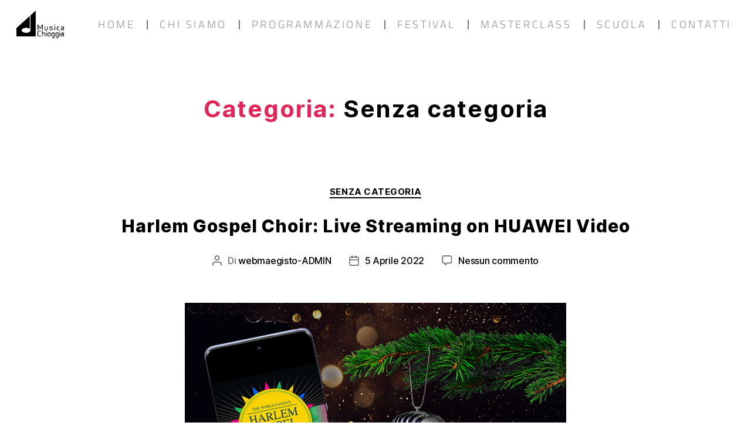

--- FILE ---
content_type: text/css
request_url: https://musicachioggia.it/wp-content/uploads/elementor/css/post-42.css?ver=1751282189
body_size: 715
content:
.elementor-42 .elementor-element.elementor-element-e437555 .elementor-repeater-item-1d4ec70.jet-parallax-section__layout .jet-parallax-section__image{background-size:auto;}.elementor-widget-theme-site-logo .widget-image-caption{color:var( --e-global-color-text );font-family:var( --e-global-typography-text-font-family ), Sans-serif;font-weight:var( --e-global-typography-text-font-weight );}.elementor-42 .elementor-element.elementor-element-f39324c{text-align:center;}.elementor-42 .elementor-element.elementor-element-f39324c img{width:70%;}.elementor-bc-flex-widget .elementor-42 .elementor-element.elementor-element-a0fb1bd.elementor-column .elementor-widget-wrap{align-items:center;}.elementor-42 .elementor-element.elementor-element-a0fb1bd.elementor-column.elementor-element[data-element_type="column"] > .elementor-widget-wrap.elementor-element-populated{align-content:center;align-items:center;}.elementor-42 .elementor-element.elementor-element-a0fb1bd > .elementor-element-populated{transition:background 0.3s, border 0.3s, border-radius 0.3s, box-shadow 0.3s;}.elementor-42 .elementor-element.elementor-element-a0fb1bd > .elementor-element-populated > .elementor-background-overlay{transition:background 0.3s, border-radius 0.3s, opacity 0.3s;}.elementor-widget-nav-menu .elementor-nav-menu .elementor-item{font-family:var( --e-global-typography-primary-font-family ), Sans-serif;font-weight:var( --e-global-typography-primary-font-weight );}.elementor-widget-nav-menu .elementor-nav-menu--main .elementor-item{color:var( --e-global-color-text );fill:var( --e-global-color-text );}.elementor-widget-nav-menu .elementor-nav-menu--main .elementor-item:hover,
					.elementor-widget-nav-menu .elementor-nav-menu--main .elementor-item.elementor-item-active,
					.elementor-widget-nav-menu .elementor-nav-menu--main .elementor-item.highlighted,
					.elementor-widget-nav-menu .elementor-nav-menu--main .elementor-item:focus{color:var( --e-global-color-accent );fill:var( --e-global-color-accent );}.elementor-widget-nav-menu .elementor-nav-menu--main:not(.e--pointer-framed) .elementor-item:before,
					.elementor-widget-nav-menu .elementor-nav-menu--main:not(.e--pointer-framed) .elementor-item:after{background-color:var( --e-global-color-accent );}.elementor-widget-nav-menu .e--pointer-framed .elementor-item:before,
					.elementor-widget-nav-menu .e--pointer-framed .elementor-item:after{border-color:var( --e-global-color-accent );}.elementor-widget-nav-menu{--e-nav-menu-divider-color:var( --e-global-color-text );}.elementor-widget-nav-menu .elementor-nav-menu--dropdown .elementor-item, .elementor-widget-nav-menu .elementor-nav-menu--dropdown  .elementor-sub-item{font-family:var( --e-global-typography-accent-font-family ), Sans-serif;font-weight:var( --e-global-typography-accent-font-weight );}.elementor-42 .elementor-element.elementor-element-0e382b2 .elementor-menu-toggle{margin:0 auto;}.elementor-42 .elementor-element.elementor-element-0e382b2 .elementor-nav-menu .elementor-item{font-family:"Cairo", Sans-serif;font-weight:300;text-transform:uppercase;letter-spacing:3.6px;}.elementor-42 .elementor-element.elementor-element-0e382b2{--e-nav-menu-divider-content:"";--e-nav-menu-divider-style:solid;}.elementor-42 .elementor-element.elementor-element-0e382b2 .e--pointer-framed .elementor-item:before{border-width:0px;}.elementor-42 .elementor-element.elementor-element-0e382b2 .e--pointer-framed.e--animation-draw .elementor-item:before{border-width:0 0 0px 0px;}.elementor-42 .elementor-element.elementor-element-0e382b2 .e--pointer-framed.e--animation-draw .elementor-item:after{border-width:0px 0px 0 0;}.elementor-42 .elementor-element.elementor-element-0e382b2 .e--pointer-framed.e--animation-corners .elementor-item:before{border-width:0px 0 0 0px;}.elementor-42 .elementor-element.elementor-element-0e382b2 .e--pointer-framed.e--animation-corners .elementor-item:after{border-width:0 0px 0px 0;}.elementor-42 .elementor-element.elementor-element-0e382b2 .e--pointer-underline .elementor-item:after,
					 .elementor-42 .elementor-element.elementor-element-0e382b2 .e--pointer-overline .elementor-item:before,
					 .elementor-42 .elementor-element.elementor-element-0e382b2 .e--pointer-double-line .elementor-item:before,
					 .elementor-42 .elementor-element.elementor-element-0e382b2 .e--pointer-double-line .elementor-item:after{height:0px;}.elementor-42 .elementor-element.elementor-element-e437555:not(.elementor-motion-effects-element-type-background), .elementor-42 .elementor-element.elementor-element-e437555 > .elementor-motion-effects-container > .elementor-motion-effects-layer{background-color:#FFFFFF;}.elementor-42 .elementor-element.elementor-element-e437555{transition:background 0.3s, border 0.3s, border-radius 0.3s, box-shadow 0.3s;margin-top:0px;margin-bottom:0px;padding:8px 0px 8px 0px;z-index:1;}.elementor-42 .elementor-element.elementor-element-e437555 > .elementor-background-overlay{transition:background 0.3s, border-radius 0.3s, opacity 0.3s;}.elementor-theme-builder-content-area{height:400px;}.elementor-location-header:before, .elementor-location-footer:before{content:"";display:table;clear:both;}@media(max-width:767px){.elementor-42 .elementor-element.elementor-element-855baf6{width:100%;}.elementor-42 .elementor-element.elementor-element-f39324c{text-align:center;}.elementor-42 .elementor-element.elementor-element-f39324c img{width:70%;}.elementor-42 .elementor-element.elementor-element-a0fb1bd{width:100%;}.elementor-42 .elementor-element.elementor-element-e437555{padding:0px 0px 0px 0px;}}@media(min-width:768px){.elementor-42 .elementor-element.elementor-element-855baf6{width:10.705%;}.elementor-42 .elementor-element.elementor-element-a0fb1bd{width:89.295%;}}@media(max-width:1024px) and (min-width:768px){.elementor-42 .elementor-element.elementor-element-855baf6{width:100%;}.elementor-42 .elementor-element.elementor-element-a0fb1bd{width:100%;}}

--- FILE ---
content_type: text/css
request_url: https://musicachioggia.it/wp-content/uploads/elementor/css/post-118.css?ver=1758358330
body_size: 1664
content:
.elementor-118 .elementor-element.elementor-element-a7d4a7a .elementor-repeater-item-5139c2b.jet-parallax-section__layout .jet-parallax-section__image{background-size:auto;}.elementor-118 .elementor-element.elementor-element-2e6a516 > .elementor-widget-wrap > .elementor-widget:not(.elementor-widget__width-auto):not(.elementor-widget__width-initial):not(:last-child):not(.elementor-absolute){margin-bottom:37px;}.elementor-118 .elementor-element.elementor-element-2e6a516 > .elementor-element-populated{margin:0px 0px 0px 0px;--e-column-margin-right:0px;--e-column-margin-left:0px;padding:0px 0px 0px 0px;}.elementor-widget-heading .elementor-heading-title{font-family:var( --e-global-typography-primary-font-family ), Sans-serif;font-weight:var( --e-global-typography-primary-font-weight );color:var( --e-global-color-primary );}.elementor-118 .elementor-element.elementor-element-9e6d08e{text-align:center;}.elementor-118 .elementor-element.elementor-element-0acaece{--e-image-carousel-slides-to-show:8;}.elementor-118 .elementor-element.elementor-element-0acaece .swiper-wrapper{display:flex;align-items:center;}.elementor-118 .elementor-element.elementor-element-8bb1194{text-align:center;}.elementor-118 .elementor-element.elementor-element-8bb1194 .elementor-heading-title{font-family:"Cairo", Sans-serif;font-weight:600;}.elementor-118 .elementor-element.elementor-element-25c4942{--e-image-carousel-slides-to-show:7;}.elementor-118 .elementor-element.elementor-element-25c4942 .swiper-wrapper{display:flex;align-items:center;}.elementor-118 .elementor-element.elementor-element-bef7864{text-align:center;}.elementor-118 .elementor-element.elementor-element-fd4167e{--e-image-carousel-slides-to-show:5;}.elementor-118 .elementor-element.elementor-element-fd4167e .swiper-wrapper{display:flex;align-items:center;}.elementor-118 .elementor-element.elementor-element-a7d4a7a{border-style:solid;border-width:1px 0px 0px 0px;border-color:#E2E2E2;transition:background 0.3s, border 0.3s, border-radius 0.3s, box-shadow 0.3s;margin-top:0px;margin-bottom:0px;z-index:0;}.elementor-118 .elementor-element.elementor-element-a7d4a7a > .elementor-background-overlay{transition:background 0.3s, border-radius 0.3s, opacity 0.3s;}.elementor-118 .elementor-element.elementor-element-8202061 .elementor-repeater-item-2553539.jet-parallax-section__layout .jet-parallax-section__image{background-size:auto;}.elementor-118 .elementor-element.elementor-element-9d6335d > .elementor-element-populated{padding:20px 20px 20px 20px;}.elementor-118 .elementor-element.elementor-element-01017b9 .elementor-heading-title{color:var( --e-global-color-secondary );}.elementor-widget-icon-list .elementor-icon-list-item:not(:last-child):after{border-color:var( --e-global-color-text );}.elementor-widget-icon-list .elementor-icon-list-icon i{color:var( --e-global-color-primary );}.elementor-widget-icon-list .elementor-icon-list-icon svg{fill:var( --e-global-color-primary );}.elementor-widget-icon-list .elementor-icon-list-item > .elementor-icon-list-text, .elementor-widget-icon-list .elementor-icon-list-item > a{font-family:var( --e-global-typography-text-font-family ), Sans-serif;font-weight:var( --e-global-typography-text-font-weight );}.elementor-widget-icon-list .elementor-icon-list-text{color:var( --e-global-color-secondary );}.elementor-118 .elementor-element.elementor-element-c053bf2 .elementor-icon-list-items:not(.elementor-inline-items) .elementor-icon-list-item:not(:last-child){padding-bottom:calc(10px/2);}.elementor-118 .elementor-element.elementor-element-c053bf2 .elementor-icon-list-items:not(.elementor-inline-items) .elementor-icon-list-item:not(:first-child){margin-top:calc(10px/2);}.elementor-118 .elementor-element.elementor-element-c053bf2 .elementor-icon-list-items.elementor-inline-items .elementor-icon-list-item{margin-right:calc(10px/2);margin-left:calc(10px/2);}.elementor-118 .elementor-element.elementor-element-c053bf2 .elementor-icon-list-items.elementor-inline-items{margin-right:calc(-10px/2);margin-left:calc(-10px/2);}body.rtl .elementor-118 .elementor-element.elementor-element-c053bf2 .elementor-icon-list-items.elementor-inline-items .elementor-icon-list-item:after{left:calc(-10px/2);}body:not(.rtl) .elementor-118 .elementor-element.elementor-element-c053bf2 .elementor-icon-list-items.elementor-inline-items .elementor-icon-list-item:after{right:calc(-10px/2);}.elementor-118 .elementor-element.elementor-element-c053bf2 .elementor-icon-list-icon i{color:var( --e-global-color-secondary );transition:color 0.3s;}.elementor-118 .elementor-element.elementor-element-c053bf2 .elementor-icon-list-icon svg{fill:var( --e-global-color-secondary );transition:fill 0.3s;}.elementor-118 .elementor-element.elementor-element-c053bf2{--e-icon-list-icon-size:31px;--icon-vertical-offset:0px;}.elementor-118 .elementor-element.elementor-element-c053bf2 .elementor-icon-list-text{transition:color 0.3s;}.elementor-118 .elementor-element.elementor-element-c539b7e > .elementor-element-populated{padding:20px 20px 20px 20px;}.elementor-118 .elementor-element.elementor-element-02d20f8 .elementor-heading-title{color:var( --e-global-color-secondary );}.elementor-widget-posts .elementor-button{background-color:var( --e-global-color-accent );font-family:var( --e-global-typography-accent-font-family ), Sans-serif;font-weight:var( --e-global-typography-accent-font-weight );}.elementor-widget-posts .elementor-post__title, .elementor-widget-posts .elementor-post__title a{color:var( --e-global-color-secondary );font-family:var( --e-global-typography-primary-font-family ), Sans-serif;font-weight:var( --e-global-typography-primary-font-weight );}.elementor-widget-posts .elementor-post__meta-data{font-family:var( --e-global-typography-secondary-font-family ), Sans-serif;font-weight:var( --e-global-typography-secondary-font-weight );}.elementor-widget-posts .elementor-post__excerpt p{font-family:var( --e-global-typography-text-font-family ), Sans-serif;font-weight:var( --e-global-typography-text-font-weight );}.elementor-widget-posts .elementor-post__read-more{color:var( --e-global-color-accent );}.elementor-widget-posts a.elementor-post__read-more{font-family:var( --e-global-typography-accent-font-family ), Sans-serif;font-weight:var( --e-global-typography-accent-font-weight );}.elementor-widget-posts .elementor-post__card .elementor-post__badge{background-color:var( --e-global-color-accent );font-family:var( --e-global-typography-accent-font-family ), Sans-serif;font-weight:var( --e-global-typography-accent-font-weight );}.elementor-widget-posts .elementor-pagination{font-family:var( --e-global-typography-secondary-font-family ), Sans-serif;font-weight:var( --e-global-typography-secondary-font-weight );}.elementor-widget-posts .e-load-more-message{font-family:var( --e-global-typography-secondary-font-family ), Sans-serif;font-weight:var( --e-global-typography-secondary-font-weight );}.elementor-118 .elementor-element.elementor-element-3b1f6eb{--grid-row-gap:17px;--grid-column-gap:38px;}.elementor-118 .elementor-element.elementor-element-3b1f6eb .elementor-posts-container .elementor-post__thumbnail{padding-bottom:calc( 0.81 * 100% );}.elementor-118 .elementor-element.elementor-element-3b1f6eb:after{content:"0.81";}.elementor-118 .elementor-element.elementor-element-3b1f6eb .elementor-post__thumbnail__link{width:20%;}.elementor-118 .elementor-element.elementor-element-3b1f6eb.elementor-posts--thumbnail-left .elementor-post__thumbnail__link{margin-right:20px;}.elementor-118 .elementor-element.elementor-element-3b1f6eb.elementor-posts--thumbnail-right .elementor-post__thumbnail__link{margin-left:20px;}.elementor-118 .elementor-element.elementor-element-3b1f6eb.elementor-posts--thumbnail-top .elementor-post__thumbnail__link{margin-bottom:20px;}.elementor-118 .elementor-element.elementor-element-456db2b > .elementor-element-populated{padding:20px 20px 20px 20px;}.elementor-118 .elementor-element.elementor-element-23e4c5a .elementor-heading-title{color:var( --e-global-color-secondary );}.elementor-118 .elementor-element.elementor-element-c510b4b{--grid-template-columns:repeat(0, auto);--icon-size:32px;--grid-column-gap:5px;--grid-row-gap:0px;}.elementor-118 .elementor-element.elementor-element-c510b4b .elementor-widget-container{text-align:left;}.elementor-118 .elementor-element.elementor-element-8202061:not(.elementor-motion-effects-element-type-background), .elementor-118 .elementor-element.elementor-element-8202061 > .elementor-motion-effects-container > .elementor-motion-effects-layer{background-color:var( --e-global-color-primary );}.elementor-118 .elementor-element.elementor-element-8202061{transition:background 0.3s, border 0.3s, border-radius 0.3s, box-shadow 0.3s;padding:2% 10% 2% 10%;}.elementor-118 .elementor-element.elementor-element-8202061 > .elementor-background-overlay{transition:background 0.3s, border-radius 0.3s, opacity 0.3s;}.elementor-118 .elementor-element.elementor-element-ceb02da .elementor-repeater-item-50eceee.jet-parallax-section__layout .jet-parallax-section__image{background-size:auto;}.elementor-bc-flex-widget .elementor-118 .elementor-element.elementor-element-cf23de8.elementor-column .elementor-widget-wrap{align-items:center;}.elementor-118 .elementor-element.elementor-element-cf23de8.elementor-column.elementor-element[data-element_type="column"] > .elementor-widget-wrap.elementor-element-populated{align-content:center;align-items:center;}.elementor-widget-text-editor{font-family:var( --e-global-typography-text-font-family ), Sans-serif;font-weight:var( --e-global-typography-text-font-weight );color:var( --e-global-color-text );}.elementor-widget-text-editor.elementor-drop-cap-view-stacked .elementor-drop-cap{background-color:var( --e-global-color-primary );}.elementor-widget-text-editor.elementor-drop-cap-view-framed .elementor-drop-cap, .elementor-widget-text-editor.elementor-drop-cap-view-default .elementor-drop-cap{color:var( --e-global-color-primary );border-color:var( --e-global-color-primary );}.elementor-118 .elementor-element.elementor-element-95cbd6e > .elementor-widget-container{margin:0px 0px 0px 0px;padding:0px 0px 0px 0px;}.elementor-118 .elementor-element.elementor-element-95cbd6e{font-family:"Roboto", Sans-serif;font-size:12px;font-weight:400;color:var( --e-global-color-secondary );}.elementor-widget-nav-menu .elementor-nav-menu .elementor-item{font-family:var( --e-global-typography-primary-font-family ), Sans-serif;font-weight:var( --e-global-typography-primary-font-weight );}.elementor-widget-nav-menu .elementor-nav-menu--main .elementor-item{color:var( --e-global-color-text );fill:var( --e-global-color-text );}.elementor-widget-nav-menu .elementor-nav-menu--main .elementor-item:hover,
					.elementor-widget-nav-menu .elementor-nav-menu--main .elementor-item.elementor-item-active,
					.elementor-widget-nav-menu .elementor-nav-menu--main .elementor-item.highlighted,
					.elementor-widget-nav-menu .elementor-nav-menu--main .elementor-item:focus{color:var( --e-global-color-accent );fill:var( --e-global-color-accent );}.elementor-widget-nav-menu .elementor-nav-menu--main:not(.e--pointer-framed) .elementor-item:before,
					.elementor-widget-nav-menu .elementor-nav-menu--main:not(.e--pointer-framed) .elementor-item:after{background-color:var( --e-global-color-accent );}.elementor-widget-nav-menu .e--pointer-framed .elementor-item:before,
					.elementor-widget-nav-menu .e--pointer-framed .elementor-item:after{border-color:var( --e-global-color-accent );}.elementor-widget-nav-menu{--e-nav-menu-divider-color:var( --e-global-color-text );}.elementor-widget-nav-menu .elementor-nav-menu--dropdown .elementor-item, .elementor-widget-nav-menu .elementor-nav-menu--dropdown  .elementor-sub-item{font-family:var( --e-global-typography-accent-font-family ), Sans-serif;font-weight:var( --e-global-typography-accent-font-weight );}.elementor-118 .elementor-element.elementor-element-d953791 .elementor-nav-menu .elementor-item{font-family:"Cairo", Sans-serif;font-size:12px;font-weight:600;}.elementor-118 .elementor-element.elementor-element-d953791 .elementor-nav-menu--main .elementor-item{color:var( --e-global-color-secondary );fill:var( --e-global-color-secondary );}.elementor-118 .elementor-element.elementor-element-d953791 .elementor-nav-menu--main .elementor-item:hover,
					.elementor-118 .elementor-element.elementor-element-d953791 .elementor-nav-menu--main .elementor-item.elementor-item-active,
					.elementor-118 .elementor-element.elementor-element-d953791 .elementor-nav-menu--main .elementor-item.highlighted,
					.elementor-118 .elementor-element.elementor-element-d953791 .elementor-nav-menu--main .elementor-item:focus{color:var( --e-global-color-secondary );fill:var( --e-global-color-secondary );}.elementor-118 .elementor-element.elementor-element-d953791{--e-nav-menu-divider-content:"";--e-nav-menu-divider-style:solid;}.elementor-118 .elementor-element.elementor-element-ceb02da:not(.elementor-motion-effects-element-type-background), .elementor-118 .elementor-element.elementor-element-ceb02da > .elementor-motion-effects-container > .elementor-motion-effects-layer{background-color:var( --e-global-color-primary );}.elementor-118 .elementor-element.elementor-element-ceb02da{border-style:solid;border-width:1px 0px 0px 0px;border-color:var( --e-global-color-text );transition:background 0.3s, border 0.3s, border-radius 0.3s, box-shadow 0.3s;padding:0px 0px 0px 0px;}.elementor-118 .elementor-element.elementor-element-ceb02da > .elementor-background-overlay{transition:background 0.3s, border-radius 0.3s, opacity 0.3s;}.elementor-theme-builder-content-area{height:400px;}.elementor-location-header:before, .elementor-location-footer:before{content:"";display:table;clear:both;}@media(max-width:1024px){.elementor-118 .elementor-element.elementor-element-01017b9{text-align:center;}.elementor-118 .elementor-element.elementor-element-02d20f8{text-align:center;}.elementor-118 .elementor-element.elementor-element-23e4c5a{text-align:center;}.elementor-118 .elementor-element.elementor-element-c510b4b .elementor-widget-container{text-align:center;}.elementor-118 .elementor-element.elementor-element-8202061{padding:2% 2% 2% 2%;}}@media(max-width:767px){.elementor-118 .elementor-element.elementor-element-2e6a516 > .elementor-widget-wrap > .elementor-widget:not(.elementor-widget__width-auto):not(.elementor-widget__width-initial):not(:last-child):not(.elementor-absolute){margin-bottom:0px;}.elementor-118 .elementor-element.elementor-element-0acaece{--e-image-carousel-slides-to-show:2;}.elementor-118 .elementor-element.elementor-element-0acaece .swiper-wrapper{display:flex;align-items:center;}.elementor-118 .elementor-element.elementor-element-25c4942{--e-image-carousel-slides-to-show:2;}.elementor-118 .elementor-element.elementor-element-25c4942 .swiper-wrapper{display:flex;align-items:center;}.elementor-118 .elementor-element.elementor-element-fd4167e{--e-image-carousel-slides-to-show:2;}.elementor-118 .elementor-element.elementor-element-fd4167e .swiper-wrapper{display:flex;align-items:center;}.elementor-118 .elementor-element.elementor-element-3b1f6eb .elementor-posts-container .elementor-post__thumbnail{padding-bottom:calc( 0.5 * 100% );}.elementor-118 .elementor-element.elementor-element-3b1f6eb:after{content:"0.5";}.elementor-118 .elementor-element.elementor-element-3b1f6eb .elementor-post__thumbnail__link{width:100%;}.elementor-118 .elementor-element.elementor-element-cf23de8{width:100%;}.elementor-118 .elementor-element.elementor-element-95cbd6e{text-align:center;}}@media(max-width:1024px) and (min-width:768px){.elementor-118 .elementor-element.elementor-element-9d6335d{width:50%;}.elementor-118 .elementor-element.elementor-element-c539b7e{width:50%;}.elementor-118 .elementor-element.elementor-element-456db2b{width:100%;}}